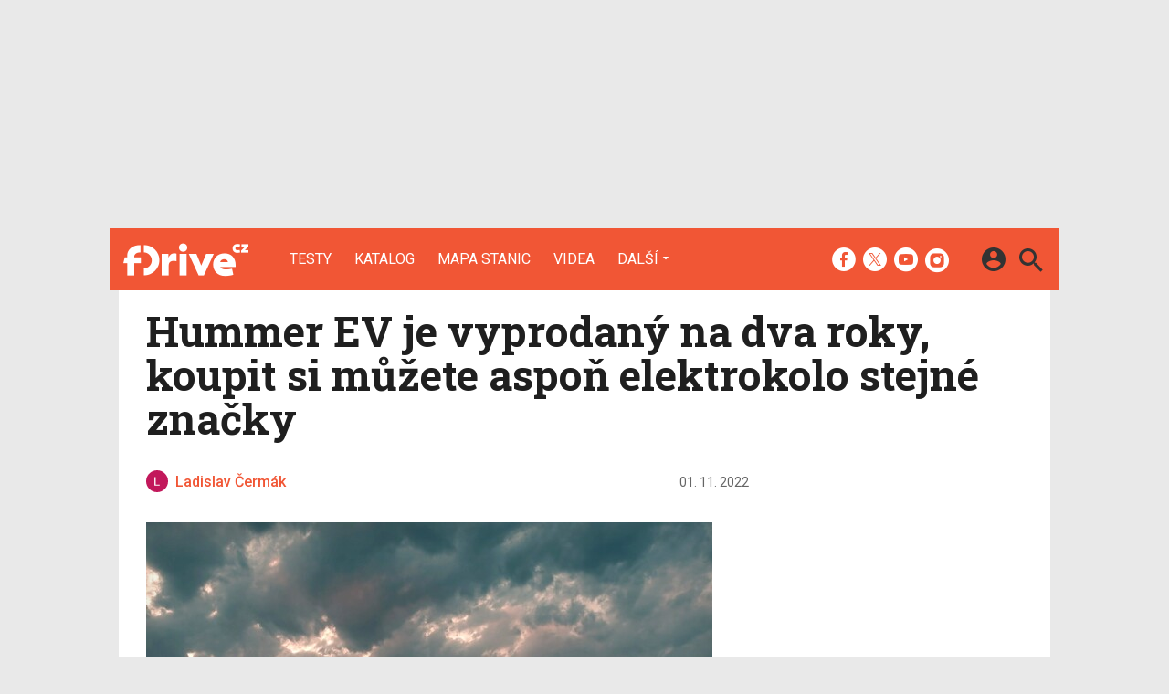

--- FILE ---
content_type: text/html; charset=UTF-8
request_url: https://fdrive.cz/clanky/hummer-ev-je-vyprodany-na-dva-roky-koupit-si-muzete-aspon-elektrokolo-stejne-znacky-9779
body_size: 13152
content:
<!DOCTYPE html><html lang="cs"><head><meta charset="utf-8"><meta name="author" content="24net s.r.o."><meta name="robots" content="index,follow,max-snippet:-1,max-image-preview:large"><title>Hummer EV je vyprodaný na dva roky, koupit si můžete aspoň elektrokolo stejné značky | fDrive.cz</title><meta name="description" content="Poptávka po elektrickém Hummeru vysoce převyšuje výrobní kapacity. Proto výrobce dočasně uzavřel možnost rezervací. K mání je ale výrazně levnější Hummer s polovičním počtem kol."><meta name="viewport" content="width=device-width,initial-scale=1,user-scalable=yes"><link rel="stylesheet" href="https://cdn.24net.cz/resources/5/css/screen.css?v=9r3n3m" type="text/css"><link rel="canonical" href="https://fdrive.cz/clanky/hummer-ev-je-vyprodany-na-dva-roky-koupit-si-muzete-aspon-elektrokolo-stejne-znacky-9779"><link rel="apple-touch-icon" sizes="180x180" href="https://cdn.24net.cz/resources/5/icons/apple-touch-icon.png"><link rel="icon" type="image/png" href="https://cdn.24net.cz/resources/5/icons/favicon-32x32.png" sizes="32x32"><link rel="icon" type="image/png" href="https://cdn.24net.cz/resources/5/icons/favicon-16x16.png" sizes="16x16"><link rel="manifest" href="/resources/5/icons/manifest.json"><link rel="mask-icon" href="https://cdn.24net.cz/resources/5/icons/safari-pinned-tab.svg" color="#ff512b"><link rel="shortcut icon" href="https://cdn.24net.cz/resources/5/icons/favicon.ico"><link rel="alternate" href="/rss" type="application/rss+xml" title="fDrive.cz články"><link rel="home" href="/" title="fDrive.cz"><link rel="preconnect" href="https://cdn.24net.cz"><link rel="preconnect" href="https://www.googletagmanager.com"><link rel="preconnect" href="https://pl.24net.cz"><link rel="preconnect" href="https://adservice.google.cz"><link rel="preconnect" href="https://adservice.google.com"><link rel="preconnect" href="https://securepubads.g.doubleclick.net"><meta name="apple-mobile-web-app-title" content="fDrive.cz"><meta name="application-name" content="fDrive.cz"><meta name="msapplication-config" content="https://cdn.24net.cz/resources/5/icons/browserconfig.xml"><meta name="theme-color" content="#ff512b"><meta property="og:url" content="https://fdrive.cz/clanky/hummer-ev-je-vyprodany-na-dva-roky-koupit-si-muzete-aspon-elektrokolo-stejne-znacky-9779"><meta property="og:type" content="article"><meta property="og:image" name="twitter:image" itemprop="image" content="https://cdn.24net.cz/5/obrazek/ikonka-43006"><meta property="og:title" name="twitter:title" itemprop="name" content="Hummer EV je vyprodaný na dva roky, koupit si můžete aspoň elektrokolo stejné značky | fDrive.cz"><meta property="og:description" name="twitter:description" itemprop="description" content="Poptávka po elektrickém Hummeru vysoce převyšuje výrobní kapacity. Proto výrobce dočasně uzavřel možnost rezervací. K mání je ale výrazně levnější Hummer s polovičním počtem kol."><meta property="fb:app_id" content="1238882026184398"><meta property="og:site_name" content="fDrive.cz"><meta property="og:locale" content="cs_CZ"><meta name="twitter:card" content="summary_large_image"><meta name="twitter:site" content="fDrivecz"><meta name="twitter:dnt" content="on"><meta name="twitter:creator" content="fDrivecz"><meta name="twitter:domain" content="fdrive.cz"><script type="text/javascript">window["gtag_enable_tcf_support"]=true</script><script src="https://www.googletagmanager.com/gtag/js?id=UA-812513-10" async></script><script src="https://securepubads.g.doubleclick.net/tag/js/gpt.js" async></script><script data-domain="fdrive.cz" src="https://pl.24net.cz/js/script.outbound-links.js" defer></script><script type="text/javascript">var state="e8a27a7685c291b1581606d7fe2ea7a1";var loggedIn=0;var projectId=5;var logoName="fdrive";var sez_cz=false;window.dataLayer=window.dataLayer||[];function gtag(){dataLayer.push(arguments);}gtag("js", new Date());gtag("config", "UA-812513-10",{"custom_map":{"dimension1":"tags"}});gtag("event", "tags_dimension", {tags:"elektrokolo,Hummer,Hummer EV"});var googletag=googletag||{};googletag.cmd=googletag.cmd||[];googletag.cmd.push(function(){var gptMapHalfpage=googletag.sizeMapping().addSize([900,400],[[300,600],[300,300],[300,250]]).addSize([0,0],[[300,300],[300,250]]).build();var gptMapHalfpageDesktop=googletag.sizeMapping().addSize([1040,600],[[300,600],[300,300],[300,250]]).addSize([0,0],[]).build();var gptMapBillboard=googletag.sizeMapping().addSize([1020,600],[[1020,250],[1020,310],[970,250],[970,310]]).addSize([970,400],[[970,250],[970,310]]).addSize([0,0],[[300,300],[300,250]]).build();var gptMapParallax=googletag.sizeMapping().addSize([480,400],[[480,300],[480,320]]).addSize([0,0],[[320,480],[300,300],[300,250]]).build();var gptMapParallaxHalfpage=googletag.sizeMapping().addSize([900,400],[[300,600],[300,300],[300,250]]).addSize([0,0],[[320,480],[300,300],[300,250]]).build();var gptMapBranding=googletag.sizeMapping().addSize([1040,600],[[970,250],[1040,226],[1040,250]]).addSize([970,400],[970,250]).addSize([0,0],[300,250]).build();var gptMapBrandingOwn=googletag.sizeMapping().addSize([1040,600],[]).addSize([970,400],[970,250]).addSize([0,0],[300,250]).build();var gptMapRectangle=googletag.sizeMapping().addSize([480,400],[[480,300],[480,320]]).addSize([0,0],[[300,300],[300,250]]).build();var gptMapSquareDesktop=googletag.sizeMapping().addSize([900,400],[[300,300],[300,250]]).addSize([0,0],[]).build();googletag.defineSlot("/8945969/Branding",[[1040,226],[1040,250],[970,250],[300,250]],"pos-00").defineSizeMapping(gptMapBranding).setCollapseEmptyDiv(true).setTargeting("pos",["00"]).addService(googletag.pubads());googletag.defineSlot("/8945969/Halfpage",[[300,600],[300,300],[300,250]],"pos-01").defineSizeMapping(gptMapHalfpage).setCollapseEmptyDiv(true).setTargeting("pos",["01"]).addService(googletag.pubads());googletag.defineSlot("/8945969/Halfpage",[[300,600],[300,300],[300,250]],"pos-02").defineSizeMapping(gptMapHalfpageDesktop).setCollapseEmptyDiv(true).setTargeting("pos",["02"]).addService(googletag.pubads());googletag.defineSlot("/8945969/Billboard",[[1020,250],[1020,310],[970,250],[970,310],[300,300],[300,250]],"pos-05").defineSizeMapping(gptMapBillboard).setCollapseEmptyDiv(true).setTargeting("pos",["05"]).addService(googletag.pubads());googletag.defineSlot("/8945969/Halfpage",[[300,600],[300,300],[300,250]],"pos-06").defineSizeMapping(gptMapHalfpage).setCollapseEmptyDiv(true).setTargeting("pos",["06"]).addService(googletag.pubads());googletag.defineSlot("/8945969/Billboard",[[1020,250],[1020,310],[970,250],[970,310],[300,300],[300,250]],"pos-07").defineSizeMapping(gptMapBillboard).setCollapseEmptyDiv(true).setTargeting("pos",["07"]).addService(googletag.pubads());googletag.defineSlot("/8945969/Rectangle",[[480,300],[480,320],[300,300],[300,250]],"pos-11").defineSizeMapping(gptMapRectangle).setCollapseEmptyDiv(true).setTargeting("pos",["11"]).addService(googletag.pubads());googletag.defineSlot("/8945969/Parallax",[[480,300],[480,320],[320,480],[300,300],[300,250]],"pos-12a").defineSizeMapping(gptMapParallax).setCollapseEmptyDiv(true,true).setTargeting("pos",["12a"]).addService(googletag.pubads());googletag.defineSlot("/8945969/Parallax",[[480,300],[480,320],[320,480],[300,300],[300,250]],"pos-12b").defineSizeMapping(gptMapParallax).setCollapseEmptyDiv(true,true).setTargeting("pos",["12b"]).addService(googletag.pubads());googletag.defineSlot("/8945969/Parallax",[[480,300],[480,320],[320,480],[300,300],[300,250]],"pos-12c").defineSizeMapping(gptMapParallax).setCollapseEmptyDiv(true,true).setTargeting("pos",["12c"]).addService(googletag.pubads());googletag.defineSlot("/8945969/Parallax",[[480,300],[480,320],[320,480],[300,300],[300,250]],"pos-12d").defineSizeMapping(gptMapParallax).setCollapseEmptyDiv(true,true).setTargeting("pos",["12d"]).addService(googletag.pubads());googletag.defineSlot("/8945969/Parallax",[[480,300],[480,320],[320,480],[300,300],[300,250]],"pos-12e").defineSizeMapping(gptMapParallax).setCollapseEmptyDiv(true,true).setTargeting("pos",["12e"]).addService(googletag.pubads());googletag.defineSlot("/8945969/Halfpage",[[300,600],[300,300],[300,250]],"pos-13").defineSizeMapping(gptMapHalfpage).setCollapseEmptyDiv(true).setTargeting("pos",["13"]).addService(googletag.pubads());googletag.defineSlot("/8945969/Halfpage",[[300,600],[300,300],[300,250]],"pos-14").defineSizeMapping(gptMapHalfpage).setCollapseEmptyDiv(true).setTargeting("pos",["14"]).addService(googletag.pubads());googletag.defineSlot("/8945969/Halfpage",[[300,300],[300,250]],"pos-14a").defineSizeMapping(gptMapSquareDesktop).setCollapseEmptyDiv(true).setTargeting("pos",["14a"]).addService(googletag.pubads());googletag.defineSlot("/8945969/Billboard",[[1020,250],[1020,310],[970,250],[970,310],[300,300],[300,250]],"pos-15").defineSizeMapping(gptMapBillboard).setCollapseEmptyDiv(true).setTargeting("pos",["15"]).addService(googletag.pubads());googletag.defineSlot("/8945969/Rectangle",[[480,300]],"pos-20").defineSizeMapping(gptMapRectangle).setCollapseEmptyDiv(true,true).setTargeting("pos",["20"]).addService(googletag.pubads());googletag.defineSlot("/8945969/Halfpage",[[300,600],[300,300],[300,250]],"pos-21").defineSizeMapping(gptMapHalfpageDesktop).setCollapseEmptyDiv(true).setTargeting("pos",["21"]).addService(googletag.pubads());googletag.pubads().setTargeting("project",["fdrive.cz"]);googletag.pubads().setTargeting("page",["article"]);googletag.pubads().enableSingleRequest();googletag.pubads().collapseEmptyDivs();googletag.enableServices();});window.plausible=window.plausible||function(){(window.plausible.q=window.plausible.q||[]).push(arguments)}</script><script type="application/ld+json">{"@context":"http:\/\/schema.org","@type":"NewsArticle","url":"\/clanky\/hummer-ev-je-vyprodany-na-dva-roky-koupit-si-muzete-aspon-elektrokolo-stejne-znacky-9779","headline":"Hummer EV je vyprodan\u00fd na dva roky, koupit si m\u016f\u017eete aspo\u0148 elektrokolo stejn\u00e9 zna\u010dky","description":"Popt\u00e1vka po elektrick\u00e9m Hummeru vysoce p\u0159evy\u0161uje v\u00fdrobn\u00ed kapacity. Proto v\u00fdrobce do\u010dasn\u011b uzav\u0159el mo\u017enost rezervac\u00ed. K m\u00e1n\u00ed je ale v\u00fdrazn\u011b levn\u011bj\u0161\u00ed Hummer s polovi\u010dn\u00edm po\u010dtem kol.","datePublished":"2022-11-01T13:35:00+01:00","dateModified":"1970-01-01T01:00:00+01:00","author":[{"@type":"Person","name":"Ladislav \u010cerm\u00e1k","image":"https:\/\/lh3.googleusercontent.com\/a\/AATXAJxkSgQuRrehtut1jVhPbQRiRe1-I3U2_WUF0csN=s96-c?sz=200","url":"\/uzivatele\/ladislav.cermak"}],"image":"https:\/\/cdn.24net.cz\/5\/obrazek\/ikonka-43006\/620w","speakable":{"@SpeakableSpecification":"Text","xpath":["\/html\/head\/title","\/\/*[@class=\"lead\"]","\/\/*[@id=\"article-content\"]"]},"publisher":{"@type":"Organization","name":"24net","logo":"https:\/\/24net.cz\/resources\/9\/img\/logo.png","url":"https:\/\/24net.cz\/"},"keywords":"elektrokolo, Hummer, Hummer EV","articleSection":["Elektromobily"]}</script></head><body><div id="body"><div id="pos-00" data-position="00"  class="bannerMN"></div><div class="bodyWrapper"><header class="siteHeader google-anno-skip"><div class="siteHeader__fix"><div class="container"><a href="/" class="siteHeader__logo" title="fDrive.cz" rel="home" aria-label="Domů"><span class="icon icon--logo-fdrive"></span><span class="text">fDrive.cz</span></a><div class="siteMenu"><ul><li><a href="/clanky/testy" title="Podívejte se na naše podrobné testy elektromobilů, hybridů a jiných automobilů, doplněné o naše dojmy, video a  fotografie.">Testy</a></li><li><a href="/katalog">Katalog</a></li><li><a href="/mapa-nabijecich-stanic" title="Naplánujete si svojí cestu elektromobilem, zjistěte kde se můžete občerstvit a již vícekrát neztrácejte čas hledáním nabíjecí stanice.">Mapa stanic</a></li><li><a href="/videa" title="Nejnovější videa ze světa elektromobilů, technologií a dopravy budoucnosti.">Videa</a></li><li data-role="categories-handle"><a href="#" title="Podrobnější rozdělení článků na do kategorií">Další</a></li></ul></div><div class="siteCategories"><ul><li><a href="/clanky/elektromobily" title="Nejnovější informace ze světa elektromobilů.">Elektromobily</a><ul><li><a href="/clanky/elektromobily/audi" title="Nejnovější informace o elektromobilech Audi.">Audi</a></li><li><a href="/clanky/elektromobily/bmw" title="Nejnovější informace o elektromobilech BMW.">BMW</a></li><li><a href="/clanky/elektromobily/citroen" title="Nejnovější informace o elektromobilech Citroën.">Citroën</a></li><li><a href="/clanky/elektromobily/cinske-znacky">Čínské značky</a></li><li><a href="/clanky/elektromobily/hyundai" title="Nejnovější informace o elektromobilech Hyundai.">Hyundai</a></li><li><a href="/clanky/elektromobily/kia" title="Nejnovější informace o elektromobilech Kia.">Kia</a></li><li><a href="/clanky/elektromobily/mercedes" title="Nejnovější informace o elektromobilech Mercedes-Benz.">Mercedes-Benz</a></li><li><a href="/clanky/elektromobily/peugeot" title="Nejnovější informace o elektromobilech Peugeot.">Peugeot</a></li><li><a href="/clanky/elektromobily/renault" title="Nejnovější informace o elektromobilech Renault.">Renault</a></li><li><a href="/clanky/elektromobily/skoda" title="Nejnovější informace o elektromobilech Škoda.">Škoda</a></li><li><a href="/clanky/elektromobily/tesla" title="Nejnovější informace o elektromobilech Tesla.">Tesla</a></li><li><a href="/clanky/elektromobily/volkswagen" title="Nejnovější informace o elektromobilech Volkswagen.">Volkswagen</a></li><li><a href="/clanky/elektromobily/ostatni" title="Nejnovější informace o ostatních elektromobilech.">Ostatní</a></li></ul></li><li><a href="/clanky/hybridy" title="Nejnovější informace ze světa automobilů s hybridním pohonem.">Hybridy</a><ul><li><a href="/clanky/hybridy/audi" title="Nejnovější informace o hybridních automobilech Audi.">Audi</a></li><li><a href="/clanky/hybridy/bmw" title="Nejnovější informace o hybridních automobilech BMW.">BMW</a></li><li><a href="/clanky/hybridy/cinske-znacky">Čínské značky</a></li><li><a href="honda" title="Nejnovější informace o hybridních automobilech Honda." target="_blank">Honda</a></li><li><a href="/clanky/hybridy/hyundai" title="Nejnovější informace o hybridních automobilech Hyundai.">Hyundai</a></li><li><a href="/clanky/hybridy/kia" title="Nejnovější informace o hybridních automobilech Kia.">Kia</a></li><li><a href="/clanky/hybridy/lexus" title="Nejnovější informace o hybridních automobilech Lexus.">Lexus</a></li><li><a href="/clanky/hybridy/mercedes" title="Nejnovější informace o hybridních automobilech Mercedes-Benz.">Mercedes-Benz</a></li><li><a href="/clanky/hybridy/renault">Renault</a></li><li><a href="/clanky/hybridy/skoda" title="Nejnovější informace o hybridních automobilech Škoda.">Škoda</a></li><li><a href="/clanky/hybridy/toyota" title="Nejnovější informace o hybridních automobilech Toyota.">Toyota</a></li><li><a href="/clanky/hybridy/volkswagen" title="Nejnovější informace o hybridních automobilech Volkswagen.">Volkswagen</a></li><li><a href="/clanky/hybridy/volvo" title="Nejnovější informace o hybridních automobilech Volvo.">Volvo</a></li><li><a href="/clanky/hybridy/ostatni" title="Nejnovější informace o ostatních hybridních automobilech.">Ostatní</a></li></ul></li><li><a href="/clanky/e-motorsport" title="Nejnovější informace ze světa Formule E a dalších e-Motorsportů.">e-Motorsport</a><ul><li><a href="/clanky/e-motorsport/formule-e" title="Nejnovější informace ze světa Formule E.">Formule E</a></li><li><a href="/clanky/e-motorsport/extreme-e" title="Nejnovější informace ze světa Extreme E.">Extreme E</a></li><li><a href="/clanky/e-motorsport/wrx-electric" title="Nejnovější informace ze světa WRX electric.">WRX electric</a></li><li><a href="/clanky/e-motorsport/MotoE" title="Nejnovější informace ze světa MotoE.">MotoE</a></li><li><a href="/clanky/e-motorsport/eco-rally" title="Nejnovější informace ze světa Eco-Rally.">Eco-Rally</a></li><li><a href="/clanky/e-motorsport/ostatni" title="Nejnovější informace ze světa ostatních e-Motorsportů.">Ostatní</a></li></ul></li><li><a href="/clanky/ostatni" title="Nejnovější informace ze světa městské dopravy budoucnosti, elektrokol a technologií.">Ostatní</a><ul><li><a href="/clanky/ostatni/ostatni-pohony" title="Nejnovější informace ze světa ostatních alternativních pohonů.">Ostatní pohony</a></li><li><a href="/clanky/ostatni/elektricke-motocykly" title="Nejnovější informace ze světa elektrických motocyklů.">Elektrické motocykly</a></li><li><a href="/clanky/ostatni/elektricka-kola" title="Nejnovější informace ze světa elektrokol.">Elektrická kola</a></li><li><a href="/clanky/ostatni/klasicka-vozidla" title="Nejnovější informace ze světa automobilů.">Klasická vozidla</a></li><li><a href="/clanky/ostatni/autonomni-rizeni" title="Nejnovější informace ze světa autonomního řízení.">Autonomní řízení</a></li><li><a href="/clanky/ostatni/carsharing" title="Nejnovější informace ze světa carsharingu.">Carsharing</a></li><li><a href="/clanky/ostatni/systemy-a-technologie" title="Nejnovější informace ze světa technologií.">Systémy a technologie</a></li><li><a href="/clanky/ostatni/verejna-doprava" title="Nejnovější informace ze světa veřejné dopravy.">Veřejná doprava</a></li><li><a href="/clanky/ostatni/nabijeni-a-nabijeci-stanice" title="Nejnovější informace ze světa nabíjení.">Nabíjení a nabíjecí stanice</a></li><li><a href="/clanky/ostatni/redakcni-clanky" title="Informace o našich akcích aktivitách a další projektech.">Redakční články</a></li><li><a href="/clanky/ostatni/ostatni" title="Nejnovější informace o ostatních tématech k dopravě budoucnosti.">Ostatní</a></li></ul></li><li><a href="/serialy" title="Přečtěte si o historií elektromobilů, chytrých systémech či technologiích v našich pravidelných seriálech.">Seriály</a><ul><li><a href="/serialy/fnews" title="Zpravodajský pořad, kde si během devadesáti vteřin povíme o všech nejdůležitějších událostech ze světa automobilů v uplynulém týdnu.">fNews</a></li><li><a href="/serialy/future-cast" title="Redakční video podcast, kde rozebíráme aktuální dění a další zajímavá témata nejenom v oblasti v elektromobility, ale i v automobilovém průmyslu obecně.">Future Cast</a></li><li><a href="/serialy/nabíjime-elektromobil" title="Nabíjení elektromobilu nemusí být tak snadné, jak to na první pohled vypadá. V našem seriálu se dozvíte, jaké čipy si kde musíte zařídit, jaké existují nabíjecí standardy a pak budete připraveni na cestování s vaším elektromobilem.">Nabíjíme elektromobil</a></li><li><a href="/serialy/zaostreno-na-spotrebu" title="Reálná spotřeba testovaných modelů z našeho šedesátikilometrového okruhu při každodenní dopravě.">Zaostřeno na spotřebu</a></li><li><a href="/serialy/technologie-v-autech" title="Dnešní automobily jsou jezdící počítače a jen málokdo zná všechny technologie, které nám dnes pomáhají při cestování. V našem seriálu si je všechny postupně představíme.">Technologie v autech</a></li><li><a href="/serialy/historie-elektromobilu" title="Elektromobily mají mnohem delší historii, než si myslíte a v některých etapáchy byly dokonce velmi úspěšné. V seriálu vám postupně představíme důležité milníky vývoje světové elektromobility.">Historie elektromobilů</a></li><li><a href="/serialy/elektromobily-ktere-neznate" title="Teslu zná každý. K ní ale vedla dlouhá cesta elektromobilů ověnčená úspěchy i neúspěchy. Postupně se zaměříme na zajímavé elektromobily z historie, které možná neznáte a podrobně je v seriálu představíme.">Elektromobily, které neznáte</a></li><li><a href="/serialy/zivot-s-elektromobilem" title="Praktické zkušenosti a rady pro majitele elektromobilů i zájemce o ně.">Život s elektromobilem</a></li></ul></li></ul></div><div class="siteHeader__socials"><big>fDrive.cz na sociálních sítích</big><a href="https://www.facebook.com/fDrivecz/" target="_blank" title="Facebook" rel="noopener"><span class="icon icon--facebook"></span></a><a href="https://twitter.com/fdrivecz" target="_blank" title="(X) Twitter" rel="noopener"><span class="icon icon--twitter"></span></a><a href="https://www.youtube.com/fDrivecz" target="_blank" title="YouTube" rel="noopener"><span class="icon icon--youtube"></span></a><a href="https://www.instagram.com/fdrivecz/" target="_blank" title="Instagram" rel="noopener"><span class="icon icon--instagram"></span></a></div><a href="#site-search" class="siteHeader__2search" aria-label="Hledat"><span class="icon icon--search"></span></a><form action="/hledat" class="siteHeader__search" id="site-search"><input type="search" name="q" placeholder="Vyhledávejte články a testy" /><span class="icon icon--close"></span></form><a href="#user-box" class="siteHeader__2user"><span class="icon icon--account_circle"></span></a><div class="siteHeader__user" id="user-box"><div class="siteHeader__user__login"><div class="siteHeader__user__actions"><big>Přihlášení a registrace pomocí:</big><a href="#" class="btn btn--facebook btn-login" data-provider="facebook"><span class="icon icon--facebook-f"></span><span>Facebook</span></a><a href="#" class="btn btn--google2 btn-login" data-provider="google"><span class="icon icon--google2"></span><span>Google</span></a><a href="#" class="btn btn--twitter btn-login" data-provider="twitter"><span class="icon icon--twitter2"></span><span>Twitter</span></a><a href="#" class="btn btn--apple btn-login" data-provider="apple"><span class="icon icon--apple_logo"></span><span>Apple</span></a><a href="#" class="btn btn--microsoft btn-login" data-provider="microsoft"><span class="icon icon--microsoft_logo"></span><span>Microsoft</span></a></div></div></div><a href="#" class="siteHeader__2menu" aria-label="Menu"><span class="icon icon--menu"></span></a></div></div></header><article class="container"><div class="articleDetail panel"><div class="articleDetail__title"><h1>Hummer EV je vyprodaný na dva roky, koupit si můžete aspoň elektrokolo stejné značky</h1></div><div class="articleDetail__about"><div class="articleDetail__about__left"><div class="articleDetail__author"><a href="/uzivatele/ladislav.cermak" title="profil autora"><span class="avatar"><img src="https://cdn.24net.cz/resources/img/grey.gif" data-src="https://lh3.googleusercontent.com/a/AATXAJxkSgQuRrehtut1jVhPbQRiRe1-I3U2_WUF0csN=s96-c?sz=24" data-srcset="https://lh3.googleusercontent.com/a/AATXAJxkSgQuRrehtut1jVhPbQRiRe1-I3U2_WUF0csN=s96-c?sz=100 100w, https://lh3.googleusercontent.com/a/AATXAJxkSgQuRrehtut1jVhPbQRiRe1-I3U2_WUF0csN=s96-c?sz=48 48w, https://lh3.googleusercontent.com/a/AATXAJxkSgQuRrehtut1jVhPbQRiRe1-I3U2_WUF0csN=s96-c?sz=24 24w" sizes="24px" class="photo ll-img"></span><span class="author__name">Ladislav Čermák</span></a></div><div class="articleDetail__more"><time class="updated" datetime="2022-11-01T13:35:00+01:00">01. 11. 2022</time></div></div><div class="articleDetail__about__right"></div></div><div class="wsw-content articleDetail__content"><figure class="ratio-3-2"><img src="https://cdn.24net.cz/5/obrazek/ikonka-43006/620w" srcset="https://cdn.24net.cz/5/obrazek/ikonka-43006 1200w, https://cdn.24net.cz/5/obrazek/ikonka-43006/620w 620w, https://cdn.24net.cz/5/obrazek/ikonka-43006/448w 448w, https://cdn.24net.cz/5/obrazek/ikonka-43006/315w 315w" sizes="(min-width: 1041px) 620px, (min-width: 900px) calc(100vw - 360px), calc(100vw - 20px)" alt="Hummer EV je vyprodaný na dva roky, koupit si můžete aspoň elektrokolo stejné značky" /></figure><div class="articleDetail__icon-source">Fotografie: GMC</div><div class="lead"><ul><li>Poptávka po elektrickém Hummeru vysoce převyšuje výrobní kapacity
</li><li>Proto výrobce dočasně uzavřel možnost rezervací
</li><li>K mání je ale výrazně levnější Hummer s polovičním počtem kol</li></ul></div><div id="pos-11" data-position="11"  class="banner banner300"></div><div id="article-content"><p>Vzkříšení Hummeru do podoby prémiové značky koncernu GMC se zdá být skvělým marketingovým tahem. Poptávka po <a href="/clanky/hummer-ev-o-sobe-prozradil-dalsi-informace-jeho-baterie-vazi-jako-mensi-suv-8565" title="Hummer EV o sobě prozradil další informace. Jeho baterie váží jako menší SUV">GMC Hummer EV Pickup i GMC Hummer EV SUV</a> řádově převyšuje aktuální výrobní kapacitu, proto výrobce další rezervace proti vratné stodolarové záloze podle <a href="https://insideevs.com/news/619423/gmc-hummer-ev-sold-out-2years/" target="_blank">insideevs.com</a> dočasně uzavřel poté, co přesáhly 90 000 vozů. Toto číslo lépe vynikne po připomenutí, že ceník začíná vysoce nadprůměrnou částkou 113 000 USD (2 790 000 korun), což je téměř třikrát tolik, než by měla stát nejlevnější Tesla Cybertruck. A také, že od prosince 2021 do září 2022 výrobce dosud dodal pouhých 783 elektrických Hummerů. Vyrobil jich však už 2 570 a navíc zrychluje produkci; v září už jich vzniklo 750. To je slušné číslo, avšak stále to zdaleka nestačí. Zejména, když na přelomu listopadu a prosince výrobní závod GM Factory Zero v Michiganu čeká několikatýdenní odstávka kvůli náběhu výroby lidovějšího <a href="/clanky/mezi-elektrickymi-pick-upy-prituhuje-chevrolet-predstavil-silverado-ev-ces-2022-8341" title="Mezi elektrickými pick-upy přituhuje. Chevrolet představil Silverado EV – CES 2022">Chevroletu Silverado EV</a>.</p>

<div class="inarticle inarticle--tip"><a href="/clanky/vymena-zadniho-svetla-za-100-tisic-kc-v-pripade-hummeru-ev-je-to-klidne-mozne-9700" class="inarticle__link"><div class="inarticle__image"><img src="https://cdn.24net.cz/resources/img/grey.gif" data-src="https://cdn.24net.cz/5/obrazek/ikonka-38674/185w" data-srcset="https://cdn.24net.cz/5/obrazek/ikonka-38674 1200w, https://cdn.24net.cz/5/obrazek/ikonka-38674/620w 620w, https://cdn.24net.cz/5/obrazek/ikonka-38674/448w 448w, https://cdn.24net.cz/5/obrazek/ikonka-38674/315w 315w, https://cdn.24net.cz/5/obrazek/ikonka-38674/185w 185w" sizes="165px" width="165" height="110" alt="Výměna zadního světla za 100 tisíc Kč? V případě Hummeru EV je to klidně možné" class="ll-img"></div><div class="inarticle__info"><span class="inarticle__category">Přečtěte si také</span><h3 class="inarticle__title">Výměna zadního světla za 100 tisíc Kč? V případě Hummeru EV je to klidně možné</h3></div></a></div>

<p>Více než čtyřtunový Hummer EV se o platformu GM Ultium musí navíc dělit s <a href="/clanky/cadillac-lyriq-ve-vyrobe-general-motors-dohani-cas-8712" title="Cadillac Lyriq ve výrobě. General Motors dohání čas">Cadillacem Lyriq</a>, jehož výroba se od března rovněž pozvolna rozjíždí. Brzy do rodiny kromě toho přibydou i Chevrolety Equinox EV a Blazer EV. Továrna v Ohiu produkující baterie Ultium však v tuto chvíli vypadá, že kapacitně zatím stíhá. Komu by se nechtělo čekat minimálně dva roky (nebo možná i mnohem déle) na svůj velký Hummer EV, může si pořídit elektrokolo GMC Hummer e-bike. Stejně jako velký vzor má pohon všech (dvou) kol a široké terénní pneumatiky. Oba v nábojích umístěné elektromotory Bafang o trvalém výkonu 2× 800 W (1,1 k) a špičkovém systémovém výkonu 3,3 k dokáží monstrum s odpruženou přední vidlicí rozjet až na 45 km/h a živí je baterie o kapacitě 1 kWh, kterou lze vyjmout a nabíjet mimo kolo. Cena? Proti velkému vzoru lidová; pouhých 3 999 dolarů, tedy necelých sto tisíc korun. Pro GMC jej vyrábí společnost <a href="https://www.reconpowerbikes.com/hummer-ev-bike/" target="_blank">Recon</a>, která začne s dodávkami počátkem prosince.</p></div></div><div class="articleDetail__assets"><div class="detailButtons"><span class="detailTags"><span class="icon icon--turned_in"></span><a href="/tagy/elektrokolo" rel="tag">elektrokolo</a>, <a href="/tagy/Hummer" rel="tag">Hummer</a>, <a href="/tagy/Hummer+EV" rel="tag">Hummer EV</a></span><a href="#" class="btn btn--facebook" target="_blank" rel="noopener"><span class="icon icon--facebook-f"></span><span class="affiliate affiliate--whole">Facebook</span><em></em></a><a href="https://twitter.com/intent/tweet?related=fDrivecz&amp;text=Hummer EV je vyprodaný na dva roky, koupit si můžete aspoň elektrokolo stejné značky&amp;via=fDrivecz&amp;url=https://fdrive.cz/clanky/hummer-ev-je-vyprodany-na-dva-roky-koupit-si-muzete-aspon-elektrokolo-stejne-znacky-9779" class="btn btn--twitter" target="_blank" rel="noopener"><span class="icon icon--twitter2"></span><span class="affiliate affiliate--whole">Twitter</span><em></em></a></div></div><div class="articleDetail__aside stickyElement"><div id="pos-13" data-position="13"  class="bannerMB bannerHalfpage"></div><big class="panel__title">Související články</big><ul><li><a href="/clanky/prvni-hummery-ev-stihnou-letosniho-jeziska-8099">První Hummery EV stihnou letošního Ježíška</a></li><li><a href="/clanky/tezky-a-supervykonny-hummer-ev-si-strihl-sprint-s-teslou-cybertruck-11667">Těžký a supervýkonný Hummer EV si střihl sprint s Teslou Cybertruck</a></li><li><a href="/clanky/spaci-vestavba-pro-hummer-ev-je-naprosto-dokonala-ma-i-solarni-panely-11149">Spací vestavba pro Hummer EV je naprosto dokonalá. Má i solární panely</a></li><li><a href="/clanky/i-pres-vysokou-cenu-jde-na-dracku-hummer-ev-lame-rekordy-v-poctu-rezervaci-9746">I přes vysokou cenu jde na dračku. Hummer EV láme rekordy v počtu rezervací</a></li><li><a href="/clanky/vymena-zadniho-svetla-za-100-tisic-kc-v-pripade-hummeru-ev-je-to-klidne-mozne-9700">Výměna zadního světla za 100 tisíc Kč? V případě Hummeru EV je to klidně možné</a></li><li><a href="/clanky/tezkotonazni-hummer-ev-si-dal-zavod-s-teslou-model-y-performance-nemela-sanci-9343">Těžkotonážní Hummer EV si dal závod s Teslou Model Y Performance. Neměla šanci</a></li></ul><div id="pos-14" data-position="14"  class="banner bannerHalfpage stickyElement"></div></div></div></article><script>plausible('Article', {props: {authors: 'Ladislav Čermák'}})</script><div class="container space-bottom defer-render" style="contain-intrinsic-size:450px"><div class="panel panel--wide"><big class="panel__title">Nejčtenější články</big><div class="ns-grid-3"><article class="ns-item ns-item--grid"><a href="https://mobilenet.cz/clanky/spotify-opet-zdrazuje-na-kolik-nove-vyjde-premium-53926" target="_blank"><div><div class="ns-item__image"><img src="https://cdn.24net.cz/resources/img/grey.gif" data-src="https://cdn.24net.cz/1/obrazek/ikonka-362089/315w" data-srcset="https://cdn.24net.cz/1/obrazek/ikonka-362089 1200w, https://cdn.24net.cz/1/obrazek/ikonka-362089/620w 620w, https://cdn.24net.cz/1/obrazek/ikonka-362089/448w 448w, https://cdn.24net.cz/1/obrazek/ikonka-362089/315w 315w, https://cdn.24net.cz/1/obrazek/ikonka-362089/185w 185w" sizes="(min-width: 1041px) 315px, (min-width: 769px) calc((100vw - 20px) * .315), (min-width: 541px) calc((100vw - 20px) * .48625), calc(100vw - 20px)" alt="Spotify opět zdražuje. Na kolik nově vyjde Premium? " class="ll-img" /></div></div><div class="ns-item__info"><div class="ns-item__title">Spotify opět zdražuje. Na kolik nově vyjde Premium? </div><div class="ns-item__subtitle"></div><span class="ns-item__label ns-item__label--mobilenet">Vyšlo na mobilenet.cz</span></div></a><div class="ns-item__credits"><span data-href="https://mobilenet.cz/clanky/spotify-opet-zdrazuje-na-kolik-nove-vyjde-premium-53926#diskuze" class="ns-item__comments icomments"><span>2</span></span><a href="/uzivatele/marekvacovsky" title="profil autora"ns-item__author>Marek Vacovský</a>, <time class="updated" datetime="2026-01-16T13:15:00+01:00">16. 1.</time></div></article><article class="ns-item ns-item--grid"><a href="/clanky/cinsky-luxus-bez-zabran-zeekr-9x-na-ces-ukazal-kam-se-da-zajit-za-milion-a-pul-15933"><div><div class="ns-item__image"><img src="https://cdn.24net.cz/resources/img/grey.gif" data-src="https://cdn.24net.cz/5/obrazek/ikonka-104871/315w" data-srcset="https://cdn.24net.cz/5/obrazek/ikonka-104871 1200w, https://cdn.24net.cz/5/obrazek/ikonka-104871/620w 620w, https://cdn.24net.cz/5/obrazek/ikonka-104871/448w 448w, https://cdn.24net.cz/5/obrazek/ikonka-104871/315w 315w, https://cdn.24net.cz/5/obrazek/ikonka-104871/185w 185w" sizes="(min-width: 1041px) 315px, (min-width: 769px) calc((100vw - 20px) * .315), (min-width: 541px) calc((100vw - 20px) * .48625), calc(100vw - 20px)" alt="Čínský luxus bez zábran. Zeekr 9X na CES ukázal, kam se dá zajít za milion a půl" class="ll-img" /></div></div><div class="ns-item__info"><div class="ns-item__title">Čínský luxus bez zábran. Zeekr 9X na CES ukázal, kam se dá zajít za milion a půl</div><div class="ns-item__subtitle"></div></div></a><div class="ns-item__credits"><span data-href="/clanky/cinsky-luxus-bez-zabran-zeekr-9x-na-ces-ukazal-kam-se-da-zajit-za-milion-a-pul-15933#diskuze" class="ns-item__comments icomments"><span>2</span></span><a href="/uzivatele/smurfx" title="profil autora"ns-item__author>Martin Pultzner</a>, <time class="updated" datetime="2026-01-13T08:00:00+01:00">13. 1.</time></div></article><article class="ns-item ns-item--grid"><a href="https://fzone.cz/clanky/televize-ktera-vas-ohromi-nova-wallpaper-tv-od-lg-je-pouze-9-milimetru-tenka-9761" target="_blank"><div><div class="ns-item__image"><img src="https://cdn.24net.cz/resources/img/grey.gif" data-src="https://cdn.24net.cz/8/obrazek/ikonka-29370/315w" data-srcset="https://cdn.24net.cz/8/obrazek/ikonka-29370 1200w, https://cdn.24net.cz/8/obrazek/ikonka-29370/620w 620w, https://cdn.24net.cz/8/obrazek/ikonka-29370/448w 448w, https://cdn.24net.cz/8/obrazek/ikonka-29370/315w 315w, https://cdn.24net.cz/8/obrazek/ikonka-29370/185w 185w" sizes="(min-width: 1041px) 315px, (min-width: 769px) calc((100vw - 20px) * .315), (min-width: 541px) calc((100vw - 20px) * .48625), calc(100vw - 20px)" alt="Televize, která vás ohromí. Nová Wallpaper TV od LG je pouze 9 milimetrů tenká" class="ll-img" /></div></div><div class="ns-item__info"><div class="ns-item__title">Televize, která vás ohromí. Nová Wallpaper TV od LG je pouze 9 milimetrů tenká</div><div class="ns-item__subtitle"></div><span class="ns-item__label ns-item__label--fzone">Vyšlo na fZone.cz</span></div></a><div class="ns-item__credits"><span data-href="https://fzone.cz/clanky/televize-ktera-vas-ohromi-nova-wallpaper-tv-od-lg-je-pouze-9-milimetru-tenka-9761#diskuze" class="ns-item__comments icomments"><span>1</span></span><a href="/uzivatele/paulis" title="profil autora"ns-item__author>Michal Pavlíček</a>, <time class="updated" datetime="2026-01-05T21:00:00+01:00">5. 1.</time></div></article></div></div></div><div id="pos-15" data-position="15"  class="banner bannerBillboard"></div><div class="container defer-render" style="contain-intrinsic-size:790px"><div class="panel flex_wrap_2-1_all"><div class="discussion" id="comments"><div class="panel__title"><big>Diskuze ke článku</big><a href="#" class="notification-toggl-discussion notification-toggl-discussion--off bind-spinner hidden" data-spinner-target=".icon" data-topic="5-discussion-article-9779" data-title-off="Zapnout upozornění na nové příspěvky" data-title-on="Vypnout upozornění na nové příspěvky" data-spinner-target="*" data-size="20"><span class="icon"></span><span class="notification-toggl-discussion__text">Sledovat<span class="notification-toggl-discussion__post-text"> diskuzi</span></span></a></div><div class="discussion__comments"><div class="discussion__comments__placeholder">V diskuzi zatím nejsou žádné příspěvky. Přidejte svůj názor jako první.</div></div><big class="panel__title discussion__form__title">Přidat názor</big><form action="?script=SaveForumPost" class="discussion__form" data-text-add="Přidat názor" data-text-edit="Upravit názor" data-text-answer="Odpovědět na názor" data-text-remove="Opravdu chcete smazat tento názor?" data-text-offtopic="Opravdu chcete názor označit jako Offtopic?" data-text-ban="Tímto smažete všechny příspěvky uživatele a zakážete mu přihlašování na všechny weby."><div class="discussion__form__answer"></div><fieldset><p class="discussion__form__socials"><label>Pro přispívaní v diskuzi se musíte přihlásit:</label><a href="#" class="btn btn--facebook btn-login" data-provider="facebook"><span class="icon icon--facebook-f"></span><span>Facebook</span></a><a href="#" class="btn btn--google2 btn-login" data-provider="google"><span class="icon icon--google2"></span><span>Google</span></a><a href="#" class="btn btn--twitter btn-login" data-provider="twitter"><span class="icon icon--twitter2"></span><span>Twitter</span></a><a href="#" class="btn btn--apple btn-login" data-provider="apple"><span class="icon icon--apple_logo"></span><span>Apple</span></a><a href="#" class="btn btn-login btn-login--more" data-target=".discussion__form__socials__more">Další <b>1</b></a><span class="discussion__form__socials__more"><a href="#" class="btn btn--microsoft btn-login" data-provider="microsoft"><span class="icon icon--microsoft_logo"></span><span>Microsoft</span></a></span></p><p class="discussion__form__text"><textarea name="frm-text" cols="30" rows="10" placeholder="Text komentáře" required disabled></textarea></p><div class="discussion__form__bottom"><button type="submit" class="btn" data-size="20" data-inverted="1" disabled>Odeslat</button></div></fieldset><input type="hidden" name="action" value="add" /><input type="hidden" name="type" value="article" /><input type="hidden" name="uid" value="" /><input type="hidden" name="postId" value="" data-role="empty" /><input type="hidden" name="parentId" value="" data-role="empty" /><input type="hidden" name="id" value="9779" /></form></div><div><big class="panel__title">Nejživější diskuze</big><div class="ns-grid-1 ns-grid--smaller"><article class="ns-item ns-item--grid"><a href="/clanky/hyundai-staria-electric-bzucive-pohodli-pro-devet-lidi-bruselsky-autosalon-2026-15910"><div><div class="ns-item__image"><img src="https://cdn.24net.cz/resources/img/grey.gif" data-src="https://cdn.24net.cz/5/obrazek/ikonka-104607/315w" data-srcset="https://cdn.24net.cz/5/obrazek/ikonka-104607 1200w, https://cdn.24net.cz/5/obrazek/ikonka-104607/620w 620w, https://cdn.24net.cz/5/obrazek/ikonka-104607/448w 448w, https://cdn.24net.cz/5/obrazek/ikonka-104607/315w 315w, https://cdn.24net.cz/5/obrazek/ikonka-104607/185w 185w" sizes="(min-width: 1041px) 315px, (min-width: 769px) calc((100vw - 20px) * .315), (min-width: 541px) calc((100vw - 20px) * .48625), calc(100vw - 20px)" alt="Hyundai Staria Electric. Bzučivé pohodlí pro devět lidí" class="ll-img" /></div></div><div class="ns-item__info"><div class="ns-item__title">Hyundai Staria Electric. Bzučivé pohodlí pro devět lidí</div><div class="ns-item__subtitle">Bruselský autosalon 2026</div></div></a><div class="ns-item__credits"><span data-href="/clanky/hyundai-staria-electric-bzucive-pohodli-pro-devet-lidi-bruselsky-autosalon-2026-15910#diskuze" class="ns-item__comments icomments"><span>20</span></span><a href="/uzivatele/ladislav.cermak" title="profil autora"ns-item__author>Ladislav Čermák</a>, <time class="updated" datetime="2026-01-09T10:00:00+01:00">9. 1.</time></div></article><article class="ns-item ns-item--grid"><a href="/clanky/kia-ev2-mala-krabicka-pro-velke-veci-bruselsky-autosalon-2026-15908"><div><div class="ns-item__image"><img src="https://cdn.24net.cz/resources/img/grey.gif" data-src="https://cdn.24net.cz/5/obrazek/ikonka-104662/315w" data-srcset="https://cdn.24net.cz/5/obrazek/ikonka-104662 1200w, https://cdn.24net.cz/5/obrazek/ikonka-104662/620w 620w, https://cdn.24net.cz/5/obrazek/ikonka-104662/448w 448w, https://cdn.24net.cz/5/obrazek/ikonka-104662/315w 315w, https://cdn.24net.cz/5/obrazek/ikonka-104662/185w 185w" sizes="(min-width: 1041px) 315px, (min-width: 769px) calc((100vw - 20px) * .315), (min-width: 541px) calc((100vw - 20px) * .48625), calc(100vw - 20px)" alt="Kia EV2. Malá krabička pro velké věci" class="ll-img" /></div></div><div class="ns-item__info"><div class="ns-item__title">Kia EV2. Malá krabička pro velké věci</div><div class="ns-item__subtitle">Aktualizováno o video z Bruselského autosalonu 2026</div></div></a><div class="ns-item__credits"><span data-href="/clanky/kia-ev2-mala-krabicka-pro-velke-veci-bruselsky-autosalon-2026-15908#diskuze" class="ns-item__comments icomments"><span>17</span></span><a href="/uzivatele/ladislav.cermak" title="profil autora"ns-item__author>Ladislav Čermák</a>, <time class="updated" datetime="2026-01-18T21:20:00+01:00">včera</time></div></article></div></div></div></div><div id="pos-07" data-position="07"  class="banner bannerBillboard"></div><footer class="siteFooter"><div class="container"><div class="siteFooter__menu"><span>Hlavní obsah</span><ul><li><a href="/clanky/testy" title="Podívejte se na naše podrobné testy elektromobilů, hybridů a jiných automobilů, doplněné o naše dojmy, video a  fotografie.">Testy</a></li><li><a href="/katalog">Katalog</a></li><li><a href="/mapa-nabijecich-stanic" title="Naplánujete si svojí cestu elektromobilem, zjistěte kde se můžete občerstvit a již vícekrát neztrácejte čas hledáním nabíjecí stanice.">Mapa nabíjecích stanic</a></li><li><a href="/videa" title="Nejnovější videa ze světa elektromobilů, technologií a dopravy budoucnosti.">Videa</a></li></ul></div><div class="siteFooter__menu"><span>fDrive.cz</span><ul><li><a href="/kontakty">Redakce a kontakty</a></li><li><a href="/kontakty">Inzerce</a></li><li><a href="/rss">RSS kanál</a></li></div><div class="siteFooter__menu"><span>Naše magazíny</span><ul><li><a href="https://mobilenet.cz" target="_blank" rel="noopener">mobilenet.cz</a></li><li><a href="https://fdrive.cz" target="_blank" rel="noopener">fDrive.cz</a></li><li><a href="https://fzone.cz" target="_blank" rel="noopener">fZone.cz</a></li></ul></div><div class="siteFooter__menu"><span>&nbsp;</span><ul><li><a href="https://24net.cz/dokumenty/informace-o-cookies">Informace o Cookies</a></li><li><a href="#" onclick="cmpShowSettings();return false;">Změnit nastavení Cookies</a></li><li><a href="https://24net.cz/dokumenty/zasady-ochrany-a-zpracovani-osobnich-udaju">Zásady ochrany a zpracování osobních údajů</a></li></ul></div><div class="siteFooter__socials"><div class="siteFooter__logo"><a href="/" class="icon icon--logo-fdrive" rel="home" aria-label="Domů"></a></div><a href="https://www.facebook.com/fDrivecz/" target="_blank" title="Facebook" rel="noopener"><span class="icon icon--facebook"></span></a><a href="https://twitter.com/fDrivecz" target="_blank" title="(X) Twitter" rel="noopener"><span class="icon icon--twitter"></span></a><a href="https://www.youtube.com/fDrivecz" target="_blank" title="YouTube" rel="noopener"><span class="icon icon--youtube"></span></a><a href="https://www.instagram.com/fdrivecz/" target="_blank" title="Instagram" rel="noopener"><span class="icon icon--instagram"></span></a><a href="/rss" title="RSS"><span class="icon icon--rss"></span></a></div><div class="siteFooter__copy"><a href="https://24net.cz/" aria-label="24net s.r.o."><span class="icon icon--net"></span></a><p>&copy; 2026 24net s.r.o. Všechna práva vyhrazena.</p></div></div></footer></div></div><script type="text/javascript" src="https://cdn.24net.cz/resources/js/cmp.js?v=7b4e1e0c88aaa00210ecaf600da204546577b5978ba2bff4c876f7b8d62ec0fe"></script><script type="text/javascript" src="https://cdn.24net.cz/resources/js/firebase.js?v=59a80e86d76401a386414d860631ade26ef4a97e43a17495598dd1a155824f9c"></script><script>(function(){firebase.initializeApp({apiKey:"AIzaSyA_WESTNUmziXDov77uQgGVbzscHr97SZs",authDomain:"auth.fdrive.cz",projectId:"tmrw-1",messagingSenderId:"665894759246",appId:"1:665894759246:web:838deecf210e60dec64c1f"});})();</script><script type="text/javascript" src="https://cdn.24net.cz/resources/js/jquery.js?v=ee83850871b7a5cded15e4c25ee2c88c4c256b1ba300a1c9b5d4ab1433fb9e1d"></script><script type="text/javascript" src="https://cdn.24net.cz/resources/js/global.js?v=942d6b0da9659a3c0f263f997d3cf806c9b64f70073839d0123e8ea45c0ae979"></script><script type="text/javascript" src="https://cdn.24net.cz/resources/js/general_gui.js?v=8877c5ebda668ec42a52374e86538473933cff7aa4d9e17b69b18f606107fd92"></script><script type="text/javascript" src="https://cdn.24net.cz/resources/js/article.js?v=c2144ffdc54c8d586127c8509902976ce17bbbdaf96e4caca890e82e026809de"></script><script type="text/javascript" src="https://cdn.24net.cz/resources/js/gallery.js?v=4df765ed0c622d4814285abfb2a870fcb1940e261f4f857a456aa92fce02caf8"></script><script type="text/javascript" src="https://cdn.24net.cz/resources/js/app.js?v=ceefabb92459603ee3705f36288b33f71471558736cf61d207e77a53e40e1f71"></script></div><script type="text/javascript">App.ft.check("google");</script><script type="text/javascript">var pp_gemius_identifier="bP2QAoc89yIKyrJsFLAk0IYh.hiFfu9qjocqNkuFho3.q7";function gemius_pending(i){window[i]=window[i]||function(){var x=window[i+"_pdata"]=window[i+"_pdata"]||[];x[x.length]=arguments;};};gemius_pending("gemius_hit");gemius_pending("gemius_event");gemius_pending("pp_gemius_hit");gemius_pending("pp_gemius_event");</script></body></html>

--- FILE ---
content_type: text/html; charset=utf-8
request_url: https://www.google.com/recaptcha/api2/aframe
body_size: 267
content:
<!DOCTYPE HTML><html><head><meta http-equiv="content-type" content="text/html; charset=UTF-8"></head><body><script nonce="-oCT2XH4LqyE1Vur-8PVbg">/** Anti-fraud and anti-abuse applications only. See google.com/recaptcha */ try{var clients={'sodar':'https://pagead2.googlesyndication.com/pagead/sodar?'};window.addEventListener("message",function(a){try{if(a.source===window.parent){var b=JSON.parse(a.data);var c=clients[b['id']];if(c){var d=document.createElement('img');d.src=c+b['params']+'&rc='+(localStorage.getItem("rc::a")?sessionStorage.getItem("rc::b"):"");window.document.body.appendChild(d);sessionStorage.setItem("rc::e",parseInt(sessionStorage.getItem("rc::e")||0)+1);localStorage.setItem("rc::h",'1768837720798');}}}catch(b){}});window.parent.postMessage("_grecaptcha_ready", "*");}catch(b){}</script></body></html>

--- FILE ---
content_type: application/javascript; charset=utf-8
request_url: https://fundingchoicesmessages.google.com/f/AGSKWxWZzasOjWX28GdFOX8QnA3tXmcdoH3OEHVJp8s-9gG_IXxY_l3SKOY8uydwGT6H79tnHzSCrRT0DoZx3gPA2UziACSo2Uffd7lAnOUQw0NILUL3nXwjhZOepz2jsypTMiKI2ehMBuW59-OEXHhYUDnNajWdBeht01-nxhaUTebjHQXUBkg8OF2LLa49/_.io/ads./prebid1./fm-ads4./300x90_/ads_top_
body_size: -1292
content:
window['0518b01d-5f67-489f-a8b9-55f4c43891e5'] = true;